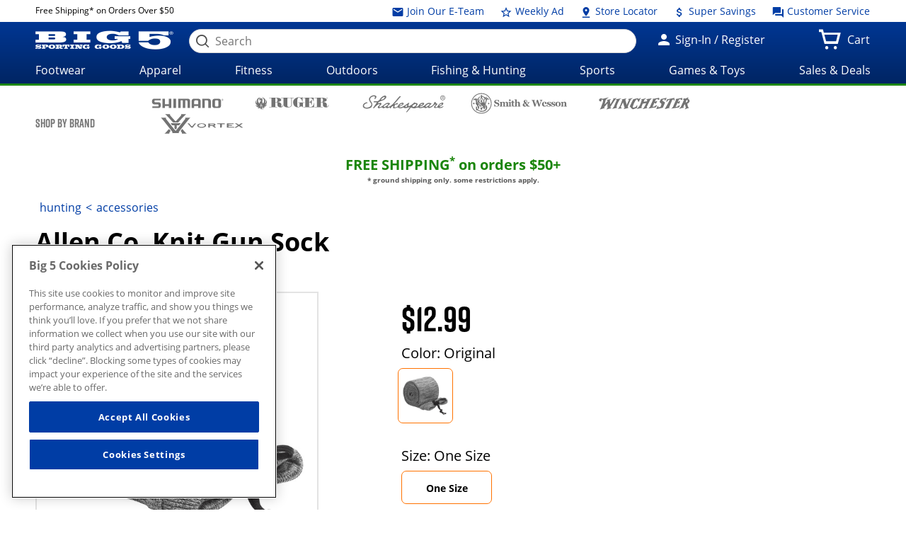

--- FILE ---
content_type: text/html;charset=utf-8
request_url: https://giftcards.big5sportinggoods.com/store/global/pdp/colorSizeJson.jsp?productId=0330100230042&color=Original&size=0000&imagedisplaysequence=&_=1769032232419
body_size: 1448
content:
{
  "productName": "Knit Gun Sock",
  "sizeIn": "0000",
  "price": {"price-data": "&lt;div class=&#034;price regular-price&#034;&gt;$12.99&lt;/div&gt;"},
  "skuId": "4134870",
  "skuStyle": "131/BB131",
  "slectedSize": "One Size",
  "slectedColour": "Original",
  "remainingQty": "20",
  "pdpMnImg": "/catalogimage/img/product/rwd/large/0330_10023_0042_000_large_02.jpg",
  "callForPrice": "false",
  "showCartPrice": "",
  "callForPriceMessage": "CALL STORE FOR CURRENT PRICING",
  "badgeType": "",
  "inStock": "true",
  "displayName": "",
  "items": [{
    "sizeKey": "0000",
    "sizeValue": "One Size"
  }],
  "Images": [{
    "zoomImage": "/catalogimage/img/product/rwd/zoom/0330_10023_0042_000_zoom_02.jpg",
    "xlargeImage": "/catalogimage/img/product/rwd/xlarge/0330_10023_0042_000_xlarge_02.jpg",
    "largeImage": "/catalogimage/img/product/rwd/large/0330_10023_0042_000_large_02.jpg",
    "bigImage": "/catalogimage/img/product/rwd/big/0330_10023_0042_000_big_02.jpg",
    "mediumImage": "/catalogimage/img/product/rwd/medium/0330_10023_0042_000_medium_02.jpg",
    "smallImage": "/catalogimage/img/product/rwd/small/0330_10023_0042_000_small_02.jpg",
    "xsmallImage": "/catalogimage/img/product/rwd/xsmall/0330_10023_0042_000_xsmall_02.jpg",
    "thumbImage": "/catalogimage/img/product/rwd/thumb/0330_10023_0042_000_thumb_02.jpg"
  }]
}

--- FILE ---
content_type: text/javascript;charset=UTF-8
request_url: https://apps.bazaarvoice.com/apps/vendors/bv-ui-core_global@2.8.2_bv_chunk.js
body_size: 172
content:
/*! For license information please see bv-ui-core_global@2.8.2_bv_chunk.js.LICENSE.txt */
"use strict";(self.BV_VLM_CHUNKS=self.BV_VLM_CHUNKS||[]).push([["vendors/bv-ui-core_global@2.8.2_bv_chunk"],{"../node_modules/bv-ui-core/lib/global/index.js":(e,n,o)=>{var r;e.exports=(r=function(){if("undefined"!=typeof globalThis)return globalThis;if("undefined"!=typeof window)return window;if("undefined"!=typeof self)return self;if(void 0!==o.g)return o.g;throw new Error("unable to locate global object")}())&&r.__esModule?new Proxy(r,{get:function(e,n){return"default"===n?e:e[n]},set:function(e,n,o){return e[n]=o,!0}}):r}}]);

--- FILE ---
content_type: application/javascript;charset=UTF-8
request_url: https://giftcards.big5sportinggoods.com/store/sitewide/jsConstants.jsp?ver=@20251002_0502_899_PDT@
body_size: 2099
content:


(function (global, namespace ) {
	"use strict";

	var constants = {
		contextPath : '/store',
		sessionTimeoutMillis : 1000 * 1800,
		recaptchaEnabled : true,
		siteRoot : 'http://' + window.location.host,
		secureSiteRoot : 'https://' + window.location.host,
		serverTime : 'Wed Jan 21 13:50:31 PST 2026',

		/* lang */
		errorheader : 'Oops! We&#039;ve got errors:',
		ajaxError : 'There was a problem loading the page.' ,

		messages : {
			email : 'Invalid email',
			uspostal : 'Invalid zipcode',
			capostal : 'Enter a valid Canadian postal code',
			usorcapostal : 'Enter a valid US or Canadian postal code',
			usphone : 'Invalid U.S. phone number',
			internationalphone : 'Enter a valid phone number',
			numeric : {
				named : 'only accepts numbers',
				unnamed : 'This field only accepts numbers'
			},
			alpha : 'Only alphabets are allowed',
			letter : 'Only alphabets are allowed',
			creditcard : 'Invalid credit/debit card number',
			required : {
				named : 'is required',
				unnamed : 'This field is required'
			},
			minlength : {
				named : 'does not have enough characters',
				unnamed : 'Not enough characters'
			},
			maxlength : {
				named : 'has too many characters',
				unnamed : 'Too many characters'
			},
			cvvminlength : 'Invalid security code',
			matchPassword : 'Password combination does not match',
			matchEmail : 'Email combination does not match',
			qty : 'Please enter a valid quantity',
			password : 'Invalid password',
			dateOfBirthDate : 'Please enter a valid birth date',
			dateOfBirthAge : 'Sorry, you must be at least 13 years old',
			invalidGiftMessage : 'Gift message cannot be over 240 characters in length',
			maxPromotionsReached: 'Maximum number of promotions reached',
			streetAddress: 'Not a valid street address',
			cityRule: 'Only alphabets are allowed',
			cityStateZip: 'Invalid city, state or zip'
		}
	};

	if (!global[namespace]) {
		global[namespace] = {};
	}
	global[namespace].constants = constants;

}(this, "BIG5"));


--- FILE ---
content_type: image/svg+xml
request_url: https://giftcards.big5sportinggoods.com/static/assets/images/brand-logos-black/vortex3.svg
body_size: 5574
content:
<svg id="svg" xmlns="http://www.w3.org/2000/svg" xmlns:xlink="http://www.w3.org/1999/xlink" width="400" height="99.33333333333333" viewBox="0, 0, 400,99.33333333333333"><g id="svgg"><path id="path0" d="M30.000 2.083 C 32.750 3.746,37.965 9.075,53.891 26.500 L 65.620 39.333 78.095 39.333 L 90.570 39.333 92.451 37.105 C 99.708 28.514,122.728 4.310,125.200 2.672 L 128.229 0.667 116.230 0.667 L 104.231 0.667 104.513 2.590 C 104.668 3.648,104.421 5.213,103.964 6.068 C 103.061 7.754,78.671 34.667,78.047 34.666 C 77.385 34.664,53.042 7.937,52.103 6.182 C 51.609 5.259,51.333 3.641,51.487 2.586 L 51.769 0.667 39.718 0.669 L 27.667 0.672 30.000 2.083 M10.905 19.429 C 12.303 20.581,18.736 28.156,25.200 36.262 C 65.432 86.710,64.238 85.064,62.700 87.938 L 61.953 89.333 77.977 89.333 C 86.789 89.333,94.000 89.164,94.000 88.956 C 94.000 88.749,93.700 88.018,93.333 87.333 C 91.974 84.793,90.220 87.204,127.106 40.918 C 135.616 30.240,143.717 20.565,145.108 19.418 L 147.637 17.333 135.187 17.333 L 122.736 17.333 123.437 19.345 C 124.006 20.975,123.912 21.701,122.945 23.178 C 121.257 25.757,78.615 78.969,78.095 79.146 C 77.659 79.295,35.348 26.726,33.101 23.244 C 32.100 21.691,32.000 20.960,32.567 19.334 L 33.264 17.333 20.813 17.333 L 8.363 17.333 10.905 19.429 M54.781 44.500 C 55.324 45.142,57.067 47.242,58.655 49.167 L 61.542 52.667 67.104 52.667 L 72.667 52.667 72.687 59.833 L 72.706 67.000 75.353 70.000 L 78.000 73.000 80.634 70.000 L 83.267 67.000 83.467 60.000 L 83.667 53.000 89.113 52.807 L 94.559 52.614 98.308 47.974 L 102.057 43.333 77.925 43.333 C 55.011 43.333,53.843 43.392,54.781 44.500 M272.926 44.900 C 272.264 46.985,273.620 47.467,280.435 47.569 L 287.000 47.667 287.137 55.333 C 287.213 59.550,287.288 63.304,287.304 63.675 C 287.322 64.089,288.809 64.218,291.167 64.008 L 295.000 63.667 295.117 55.667 L 295.234 47.667 302.117 47.645 L 309.000 47.624 309.000 45.778 L 309.000 43.933 291.159 43.800 C 274.318 43.674,273.295 43.736,272.926 44.900 M333.393 43.975 L 318.452 44.333 318.489 54.167 L 318.526 64.001 335.763 64.084 L 353.000 64.167 353.000 62.250 L 353.000 60.333 340.306 60.569 C 326.545 60.825,325.633 60.609,326.115 57.203 C 326.329 55.695,326.486 55.666,334.667 55.629 L 343.000 55.591 343.000 53.667 L 343.000 51.742 334.667 51.704 L 326.333 51.667 326.333 49.667 L 326.333 47.667 338.333 47.572 L 350.333 47.477 350.333 45.581 C 350.333 44.355,349.980 43.673,349.333 43.651 C 348.783 43.632,341.610 43.778,333.393 43.975 M134.667 45.371 C 134.667 46.084,135.095 46.667,135.618 46.667 C 136.860 46.667,147.125 57.719,148.996 61.072 C 150.975 64.616,160.000 65.451,160.000 62.090 C 160.000 60.844,165.822 53.442,171.152 47.912 C 174.557 44.379,174.224 43.747,169.303 44.400 C 166.636 44.754,165.775 45.171,165.338 46.322 C 164.455 48.644,155.889 58.000,154.646 58.000 C 153.334 58.000,144.313 48.244,143.397 45.834 C 142.539 43.577,134.667 43.160,134.667 45.371 M190.910 44.812 C 190.733 45.099,189.931 45.336,189.127 45.340 C 187.183 45.348,180.893 48.998,180.023 50.623 C 177.557 55.232,183.356 62.667,189.417 62.667 C 190.127 62.667,190.856 63.051,191.036 63.521 C 191.509 64.754,208.488 64.761,208.961 63.529 C 209.143 63.055,209.976 62.664,210.812 62.660 C 213.230 62.650,219.191 58.875,220.361 56.613 C 222.471 52.534,219.021 47.522,213.000 45.919 C 211.533 45.528,209.868 44.971,209.299 44.681 C 207.969 44.003,191.337 44.121,190.910 44.812 M237.240 44.486 L 231.479 44.716 231.208 52.192 C 230.802 63.343,230.919 63.667,235.330 63.667 L 238.939 63.667 238.749 60.073 C 238.516 55.686,238.929 55.357,244.677 55.344 C 249.835 55.331,252.859 56.695,257.356 61.064 C 260.214 63.839,260.588 64.000,264.190 64.000 C 268.371 64.000,268.911 63.357,266.261 61.531 C 259.450 56.838,259.150 55.927,263.500 53.143 C 267.235 50.752,265.110 46.283,259.667 45.081 C 257.113 44.517,244.708 44.188,237.240 44.486 M358.444 44.444 C 357.694 45.194,357.950 46.000,358.938 46.000 C 360.124 46.000,370.000 52.636,370.000 53.434 C 370.000 54.155,361.035 60.076,358.105 61.290 C 356.868 61.802,356.000 62.647,356.000 63.337 C 356.000 65.380,364.408 64.378,367.000 62.026 C 373.835 55.824,376.160 55.826,383.000 62.041 C 384.616 63.509,385.795 63.911,389.144 64.136 C 394.042 64.466,395.260 63.296,391.925 61.465 C 385.393 57.877,380.616 54.420,380.805 53.418 C 380.976 52.510,389.793 46.625,392.168 45.833 C 394.150 45.172,391.543 44.000,388.091 44.000 C 384.670 44.000,383.998 44.241,381.805 46.249 C 376.777 50.855,373.842 50.857,368.966 46.258 C 366.626 44.051,359.983 42.906,358.444 44.444 M205.067 47.278 C 206.130 47.615,207.802 48.064,208.782 48.278 C 211.648 48.902,214.667 51.838,214.667 54.000 C 214.667 61.788,189.325 63.230,185.866 55.640 C 183.364 50.147,196.312 44.508,205.067 47.278 M255.763 47.961 C 257.889 48.058,259.148 49.809,257.943 50.993 C 256.126 52.777,238.667 51.536,238.667 49.622 C 238.667 47.307,239.563 47.220,255.763 47.961 M38.692 79.130 C 34.199 84.192,29.311 89.158,27.828 90.167 L 25.133 92.000 37.366 92.000 C 46.881 92.000,49.422 91.822,48.800 91.200 C 47.277 89.677,48.015 87.385,51.301 83.436 L 54.601 79.470 51.232 75.235 C 49.378 72.906,47.636 70.758,47.361 70.463 C 47.085 70.168,43.184 74.068,38.692 79.130 M105.484 74.395 C 101.279 79.698,101.303 79.235,105.000 83.773 C 108.017 87.476,108.681 89.719,107.200 91.200 C 106.578 91.822,109.119 92.000,118.634 92.000 L 130.867 92.000 128.156 90.167 C 126.665 89.158,121.802 84.208,117.350 79.167 C 112.897 74.125,109.189 70.000,109.111 70.000 C 109.032 70.000,107.400 71.978,105.484 74.395 " stroke="none" fill="#000000" fill-rule="evenodd"></path></g></svg>